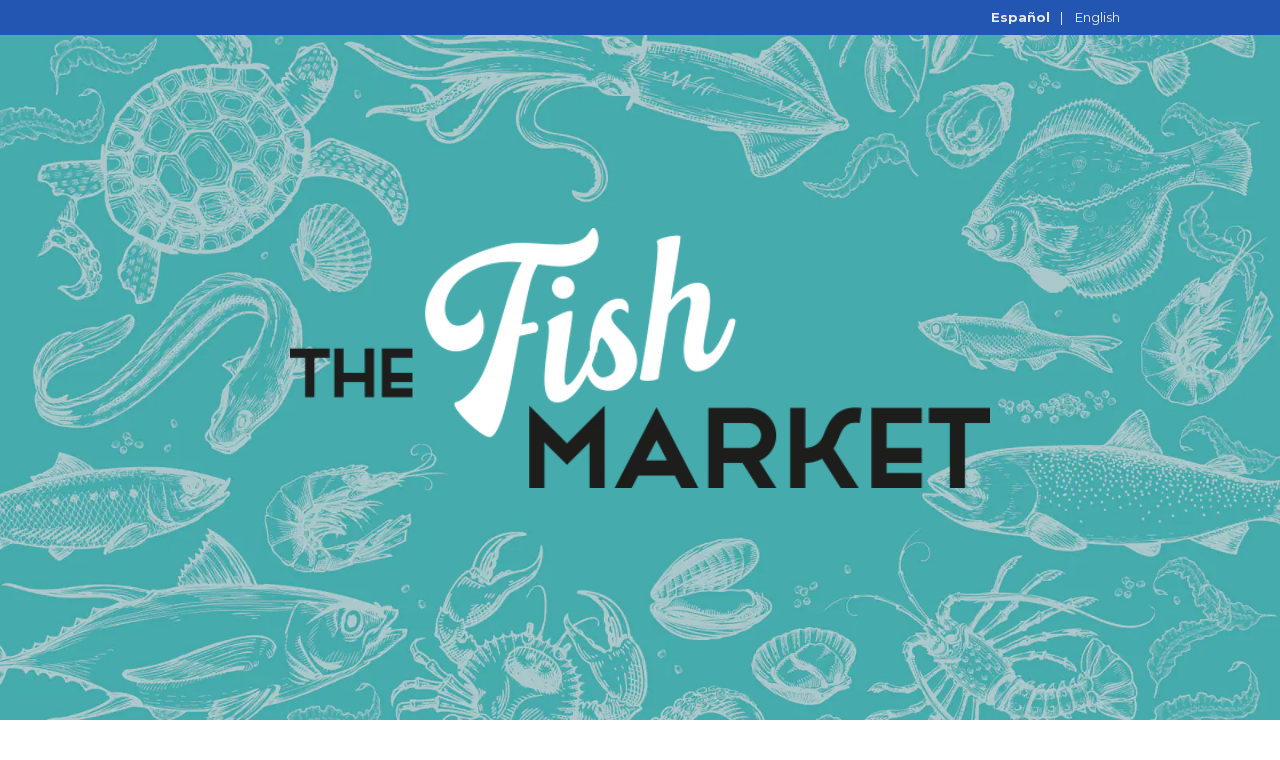

--- FILE ---
content_type: text/html; charset=UTF-8
request_url: https://www.bahia-principe.com/public/menus/cartas/index_frutos_del_mar_bav.html
body_size: 4758
content:
<!DOCTYPE html>
<html lang="en">

<head>
    <meta charset="UTF-8">
    <meta name="viewport" content="width=device-width, initial-scale=1.0">
    <title>Mediterráneo Rest</title>
    <script type="text/javascript" src="/ruxitagentjs_ICA7NVfgqrux_10325251103172537.js" data-dtconfig="rid=RID_-1899393166|rpid=1187208861|domain=bahia-principe.com|reportUrl=https://bf84364xdg.bf.dynatrace.com/bf|app=27ea8b0f0ce4bbef|cuc=e24fji2k|cors=1|owasp=1|mel=100000|featureHash=ICA7NVfgqrux|dpvc=1|lastModification=1767862075626|tp=500,50,0|rdnt=1|uxrgce=1|srbbv=2|agentUri=/ruxitagentjs_ICA7NVfgqrux_10325251103172537.js"></script><link rel="icon" type="image/x-icon" href="./assets/images/bahiaPrincipe.svg">
    <link rel="preconnect" href="https://fonts.googleapis.com">
    <link rel="preconnect" href="https://fonts.gstatic.com" crossorigin>
    <link href="https://fonts.googleapis.com/css2?family=Montserrat:ital,wght@0,100..900;1,100..900&display=swap" rel="stylesheet">
    <link rel="stylesheet" href="./assets/css/normalize.css">
    <link rel="stylesheet" href="./assets/css/modal.css">
   
    <link rel="stylesheet" href="./assets/css/styles_new.css">
    <link rel="stylesheet" href="./assets/css/styles_new_2.css">

    <script src="//cdnjs.cloudflare.com/ajax/libs/jquery/2.1.3/jquery.min.js"></script>
    <script refer src="./assets/js/main.js"></script>

    <style>
        .header .imagen {
            background-color: #47b5ff;
            background-image: url(https://www.bahia-principe.com/public/menus/cartas/img/fishMarket_fondo.jpg);
            -webkit-background-size: cover;
            background-size: cover;
            background-position: center;
        }

        .main h2 {
            border-bottom: 5px solid #c4c4c4;
        }

        .main h3 {
            line-height: 18px;
            padding-bottom: 5px;
        }

        .main__item .privilegeClub {
  border: 1px solid #333333;
  padding: 20px;
  margin-top: 10px; }
  /* line 37, /Volumes/Solaris/BRANDING 2019/DIGITAL BRA/11_IN_HOUSE/2024/001 NUEVAS CARTAS MENU HOTELES/DD-9867 Modificación FRUTOS DEL MAR/assets/css/styles_frutosDelMar.scss */
  .main__item .privilegeClub .precio {
    font-family: 'Montserrat', sans-serif;
    font-size: 2rem;
    line-height: 2rem;
    font-weight: 700;
    padding-top: 10px;
    padding-bottom: 10px; }
    /* line 45, /Volumes/Solaris/BRANDING 2019/DIGITAL BRA/11_IN_HOUSE/2024/001 NUEVAS CARTAS MENU HOTELES/DD-9867 Modificación FRUTOS DEL MAR/assets/css/styles_frutosDelMar.scss */
    .main__item .privilegeClub .precio span {
      font-size: 1rem; }
  /* line 50, /Volumes/Solaris/BRANDING 2019/DIGITAL BRA/11_IN_HOUSE/2024/001 NUEVAS CARTAS MENU HOTELES/DD-9867 Modificación FRUTOS DEL MAR/assets/css/styles_frutosDelMar.scss */
  .main__item .privilegeClub .sinCargo {
    font-family: 'Montserrat', sans-serif;
    font-size: .9rem;
    line-height: 1rem;
    font-weight: 500;
    padding: 10px 20px;
    background-color: #333333;
    color: #FFFFFF; }
  /* line 60, /Volumes/Solaris/BRANDING 2019/DIGITAL BRA/11_IN_HOUSE/2024/001 NUEVAS CARTAS MENU HOTELES/DD-9867 Modificación FRUTOS DEL MAR/assets/css/styles_frutosDelMar.scss */
  .main__item .privilegeClub .container__image {
    width: 100%;
    position: relative; }
    /* line 64, /Volumes/Solaris/BRANDING 2019/DIGITAL BRA/11_IN_HOUSE/2024/001 NUEVAS CARTAS MENU HOTELES/DD-9867 Modificación FRUTOS DEL MAR/assets/css/styles_frutosDelMar.scss */
    .main__item .privilegeClub .container__image img {
      width: 40px;
      position: absolute;
      top: -45px;
      left: 0; }
    </style>


<script>(window.BOOMR_mq=window.BOOMR_mq||[]).push(["addVar",{"rua.upush":"false","rua.cpush":"false","rua.upre":"false","rua.cpre":"false","rua.uprl":"false","rua.cprl":"false","rua.cprf":"false","rua.trans":"","rua.cook":"false","rua.ims":"false","rua.ufprl":"false","rua.cfprl":"false","rua.isuxp":"false","rua.texp":"norulematch","rua.ceh":"false","rua.ueh":"false","rua.ieh.st":"0"}]);</script>
                              <script>!function(a){var e="https://s.go-mpulse.net/boomerang/",t="addEventListener";if(""=="True")a.BOOMR_config=a.BOOMR_config||{},a.BOOMR_config.PageParams=a.BOOMR_config.PageParams||{},a.BOOMR_config.PageParams.pci=!0,e="https://s2.go-mpulse.net/boomerang/";if(window.BOOMR_API_key="6RN3K-2V56N-DNP3X-8UVAG-VXZWE",function(){function n(e){a.BOOMR_onload=e&&e.timeStamp||(new Date).getTime()}if(!a.BOOMR||!a.BOOMR.version&&!a.BOOMR.snippetExecuted){a.BOOMR=a.BOOMR||{},a.BOOMR.snippetExecuted=!0;var i,_,o,r=document.createElement("iframe");if(a[t])a[t]("load",n,!1);else if(a.attachEvent)a.attachEvent("onload",n);r.src="javascript:void(0)",r.title="",r.role="presentation",(r.frameElement||r).style.cssText="width:0;height:0;border:0;display:none;",o=document.getElementsByTagName("script")[0],o.parentNode.insertBefore(r,o);try{_=r.contentWindow.document}catch(O){i=document.domain,r.src="javascript:var d=document.open();d.domain='"+i+"';void(0);",_=r.contentWindow.document}_.open()._l=function(){var a=this.createElement("script");if(i)this.domain=i;a.id="boomr-if-as",a.src=e+"6RN3K-2V56N-DNP3X-8UVAG-VXZWE",BOOMR_lstart=(new Date).getTime(),this.body.appendChild(a)},_.write("<bo"+'dy onload="document._l();">'),_.close()}}(),"".length>0)if(a&&"performance"in a&&a.performance&&"function"==typeof a.performance.setResourceTimingBufferSize)a.performance.setResourceTimingBufferSize();!function(){if(BOOMR=a.BOOMR||{},BOOMR.plugins=BOOMR.plugins||{},!BOOMR.plugins.AK){var e=""=="true"?1:0,t="",n="aoh62bixhzlxe2lhr3za-f-f25180d55-clientnsv4-s.akamaihd.net",i="false"=="true"?2:1,_={"ak.v":"39","ak.cp":"613576","ak.ai":parseInt("372967",10),"ak.ol":"0","ak.cr":9,"ak.ipv":4,"ak.proto":"h2","ak.rid":"19e526ab","ak.r":47358,"ak.a2":e,"ak.m":"dsca","ak.n":"essl","ak.bpcip":"3.143.237.0","ak.cport":45476,"ak.gh":"23.208.24.242","ak.quicv":"","ak.tlsv":"tls1.3","ak.0rtt":"","ak.0rtt.ed":"","ak.csrc":"-","ak.acc":"","ak.t":"1768394482","ak.ak":"hOBiQwZUYzCg5VSAfCLimQ==AETECQGQNk6otyWEiYesXZ+5/5sReg+NsKx27tEfeCyCAERjPPfzJqHmDSk/2UznlcqQq0ReV3myGfz3e64Se1vaXBCDkOQaeBUx5+emwSL6GTk/WQqFhAPqhpxG0LmdLO4eVSYiMyUlvrdR0qlZOG8TrF05KGmfjGf/FANuN1fGRoO4CH6oarbQH9JEiJSqhfNObiAF6zF9F8AvQqXiQQZC6jIoSYldxwaP2kdzYmtykELAIKcbLnJhu9sSjKL+U5Dl0dU3DliJ/EnIiqowUxGxlnWlO1NUwPeGN3gY7HOTnb/dxOw0LlW9t8tpOW5WVZXjPKV40pU/3W+DQ0Hb21bhWkBLDxQyVBLOVGuSZzy2GgPaF/gnrRrvX9QuFN3vbdMBLtcH77EWolCOtNMVlqnkbF7nV88lSt0Imt7jnA8=","ak.pv":"51","ak.dpoabenc":"","ak.tf":i};if(""!==t)_["ak.ruds"]=t;var o={i:!1,av:function(e){var t="http.initiator";if(e&&(!e[t]||"spa_hard"===e[t]))_["ak.feo"]=void 0!==a.aFeoApplied?1:0,BOOMR.addVar(_)},rv:function(){var a=["ak.bpcip","ak.cport","ak.cr","ak.csrc","ak.gh","ak.ipv","ak.m","ak.n","ak.ol","ak.proto","ak.quicv","ak.tlsv","ak.0rtt","ak.0rtt.ed","ak.r","ak.acc","ak.t","ak.tf"];BOOMR.removeVar(a)}};BOOMR.plugins.AK={akVars:_,akDNSPreFetchDomain:n,init:function(){if(!o.i){var a=BOOMR.subscribe;a("before_beacon",o.av,null,null),a("onbeacon",o.rv,null,null),o.i=!0}return this},is_complete:function(){return!0}}}}()}(window);</script></head>

<body>



    <header class="header">
        <section class="header__menu--container">
            <article class="menu__item">
                <div class="menu__item--txt">
                    <div class="txt">
                        <!-- <a href="" target="_self">Home</a>-->
                    </div>
                </div>
                <div class="menu__item--txt">
                    <div class="txt">
                        <a href="" target="_self" class="selected">Español</a>
                        <p class="espacio__izq">|</p>
                        <a href="./index_frutos_del_mar_bav_en.html" target="_self" class="espacio__izq">English</a>
                    </div>
                </div>
            </article>
        </section>


        <section class="imagen">
            <section class="header__menu--logo">
                <article class="menu__item--logo">
                    <img src="https://www.bahia-principe.com/public/menus/cartas/img/fish_market_logo_mobile_ok.png" alt="">
                </article>
            </section>
        </section>

        <div id="uno" class="button">
            <p class="underline">Ver alérgenos ></p>
        </div>

    </header>



    <div id="modal-container">
        <div class="modal-background">
            <div class="modal">
                <p class="alergenos__titular">Alérgenos</p>
                <div class="alergenos__container">
                    <div class="alergenos__container--item">
                        <img src="https://www.bahia-principe.com/public/2024/alergenos/gluten.png" alt="">
                        <p class="icon__txt">Gluten</p>
                    </div>
                    <div class="alergenos__container--item">
                        <img src="https://www.bahia-principe.com/public/2024/alergenos/marisco.png" alt="">
                        <p class="icon__txt">Marisco</p>
                    </div>
                    <div class="alergenos__container--item">
                        <img src="https://www.bahia-principe.com/public/2024/alergenos/huevo.png" alt="">
                        <p class="icon__txt">Egg</p>
                    </div>
                    <div class="alergenos__container--item">
                        <img src="https://www.bahia-principe.com/public/2024/alergenos/pescado.png" alt="">
                        <p class="icon__txt">Pescado</p>
                    </div>
                    <div class="alergenos__container--item">
                        <img src="https://www.bahia-principe.com/public/2024/alergenos/cacahuetes.png" alt="">
                        <p class="icon__txt">Cacahuetes</p>
                    </div>
                    <div class="alergenos__container--item">
                        <img src="https://www.bahia-principe.com/public/2024/alergenos/soja.png" alt="">
                        <p class="icon__txt">Soja</p>
                    </div>
                    <div class="alergenos__container--item">
                        <img src="https://www.bahia-principe.com/public/2024/alergenos/lacteo.png" alt="">
                        <p class="icon__txt">Lacteo</p>
                    </div>
                    <div class="alergenos__container--item">
                        <img src="https://www.bahia-principe.com/public/2024/alergenos/fruto_secos.png" alt="">
                        <p class="icon__txt">Frutos secos</p>
                    </div>
                    <div class="alergenos__container--item">
                        <img src="https://www.bahia-principe.com/public/2024/alergenos/apio.png" alt="">
                        <p class="icon__txt">Apio</p>
                    </div>
                    <div class="alergenos__container--item">
                        <img src="https://www.bahia-principe.com/public/2024/alergenos/mostaza.png" alt="">
                        <p class="icon__txt">Mostaza</p>
                    </div>
                    <div class="alergenos__container--item">
                        <img src="https://www.bahia-principe.com/public/2024/alergenos/altramuces.png" alt="">
                        <p class="icon__txt">Altramuces</p>
                    </div>
                    <div class="alergenos__container--item">
                        <img src="https://www.bahia-principe.com/public/2024/alergenos/sulfatos.png" alt="">
                        <p class="icon__txt">Sulfato</p>
                    </div>
                    <div class="alergenos__container--item">
                        <img src="https://www.bahia-principe.com/public/2024/alergenos/sesamo.png" alt="">
                        <p class="icon__txt">Sésamo</p>
                    </div>
                    <div class="alergenos__container--item">
                        <img src="https://www.bahia-principe.com/public/2024/alergenos/moluscos.png" alt="">
                        <p class="icon__txt">Moluscos</p>
                    </div>
                </div>
                <p class="btn__cerrar">Cerrar</p>
            </div>
        </div>
    </div>



    <main class="main">

        <p class="consentimiento__alergenos">Soy consciente de la disposición de servicio y entiendo que Bahia Principe Hotels &amp; Resorts no puede garantizar la no contaminación cruzada y por ello deslindo de cualquier responsabilidad al hotel y a sus colaboradores.</p>

        <h2>APERITIVO</h2>
        <div class="main__item | content">
            <div class="main__item--plato | buttons">
                <h3>Crujiente de papel de arroz tres sabores</h3>
                <h4>(alga nori, pimentón y curry acompañado de leche de tigre rocoto)</h4>
                <div class="button">
                   
                    <div class="container__img">
                        <img src="https://www.bahia-principe.com/public/2024/alergenos/apio.png" alt="">
                    </div>
                    <div class="container__img">
                        <img src="https://www.bahia-principe.com/public/2024/alergenos/pescado.png" alt="">
                    </div>
                </div>
            </div>
        </div>

        <h2>SOPAS Y CREMAS</h2>
        <div class="main__item | content">
            <div class="main__item--plato | buttons">
                <h3>Sopa de pescado</h3>
                <h4></h4>
                <div class="button">
                    <div class="container__img">
                        <img src="https://www.bahia-principe.com/public/2024/alergenos/lacteo.png" alt="">
                    </div>
                    <div class="container__img">
                        <img src="https://www.bahia-principe.com/public/2024/alergenos/pescado.png" alt="">
                    </div>
                </div>
            </div>
            <div class="main__item--plato | buttons">
                <h3>Bisque de mariscos</h3>
                <h4></h4>
                <div class="button">
                    <div class="container__img">
                        <img src="https://www.bahia-principe.com/public/2024/alergenos/lacteo.png" alt="">
                    </div>
                    <div class="container__img">
                        <img src="https://www.bahia-principe.com/public/2024/alergenos/pescado.png" alt="">
                    </div>
                    <div class="container__img">
                        <img src="https://www.bahia-principe.com/public/2024/alergenos/marisco.png" alt="">
                    </div>
                </div>
            </div>
        </div>

        <h2>ENTRADAS FRIAS Y CALIENTES</h2>
        <div class="main__item | content">
            <div class="main__item--plato | buttons">
                <h3>Ceviche</h3>
                <h4>mixto peruano</h4>
                <div class="button">
                    <div class="container__img">
                        <img src="https://www.bahia-principe.com/public/2024/alergenos/pescado.png" alt="">
                    </div>
                    <div class="container__img">
                        <img src="https://www.bahia-principe.com/public/2024/alergenos/marisco.png" alt="">
                    </div>
                    <div class="container__img">
                        <img src="https://www.bahia-principe.com/public/2024/alergenos/apio.png" alt="">
                    </div>
                </div>
            </div>
            <div class="main__item--plato | buttons">
                <h3>Pulpo templado</h3>
                <h4>con mouselina papa y ajo</h4>
                <div class="button">
                    <div class="container__img">
                        <img src="https://www.bahia-principe.com/public/2024/alergenos/pescado.png" alt="">
                    </div>
                    <div class="container__img">
                        <img src="https://www.bahia-principe.com/public/2024/alergenos/lacteo.png" alt="">
                    </div>
                </div>
            </div>
            <div class="main__item--plato | buttons">
                <h3>Ensalada</h3>
                <h4>frutos del mar</h4>
                <div class="button">
                    <div class="container__img">
                        <img src="https://www.bahia-principe.com/public/2024/alergenos/pescado.png" alt="">
                    </div>
                    <div class="container__img">
                        <img src="https://www.bahia-principe.com/public/2024/alergenos/marisco.png" alt="">
                    </div>
                </div>
            </div>
            <div class="main__item--plato | buttons">
                <h3>Vieiras</h3>
                <h4>gratinadas con jamón serrano</h4>
                <div class="button">
                    <div class="container__img">
                        <img src="https://www.bahia-principe.com/public/2024/alergenos/lacteo.png" alt="">
                    </div>
                    <div class="container__img">
                        <img src="https://www.bahia-principe.com/public/2024/alergenos/huevo.png" alt="">
                    </div>
                    <div class="container__img">
                        <img src="https://www.bahia-principe.com/public/2024/alergenos/gluten.png" alt="">
                    </div>
                    <div class="container__img">
                        <img src="https://www.bahia-principe.com/public/2024/alergenos/marisco.png" alt="">
                    </div>
                    <div class="container__img">
                        <img src="https://www.bahia-principe.com/public/2024/alergenos/apio.png" alt="">
                    </div>
                </div>
            </div>
        </div>

        <h2>PLATOS FUERTES</h2>
        <div class="main__item | content">
            <div class="main__item--plato | buttons">
                <h3>Cocción a elección: vapor, frito, parrilla o riojana</h3>
                <h4>(Pargo capitán, * Dorada, * Chillo, * Calamares, * Pulpo, *Camarones, *Mejillones) <br>
                    *Elección mixta al gusto de los pescados y mariscos de nuestra oferta.</h4>
                <div class="button">
                    <div class="container__img">
                        <img src="https://www.bahia-principe.com/public/2024/alergenos/pescado.png" alt="">
                    </div>
                    <div class="container__img">
                        <img src="https://www.bahia-principe.com/public/2024/alergenos/marisco.png" alt="">
                    </div>
                </div>
            </div>
        </div>

        <h2>CARNES</h2>
        <div class="main__item | content">
            <div class="main__item--plato | buttons">
                <h3>Pechuga de pollo</h3>
                <h4>a la plancha con vegetales y papa</h4>
                <!--<div class="button">
                    <div class="container__img">
                        <img src="https://www.bahia-principe.com/public/2024/alergenos/gluten.png" alt="">
                    </div>
                    <div class="container__img">
                        <img src="https://www.bahia-principe.com/public/2024/alergenos/lacteo.png" alt="">
                    </div>
                </div>-->
            </div>
        </div>

        <h2>VEGETARIANO</h2>
        <div class="main__item | content">
            <div class="main__item--plato | buttons">
                <h3>Milhojas de berenjenas ahumadas</h3>
                <h4>(sobre vegetales al grill)</h4>
                <div class="button">
                    <div class="container__img">
                        <img src="https://www.bahia-principe.com/public/2024/alergenos/lacteo.png" alt="">
                    </div>
                    <div class="container__img">
                        <img src="https://www.bahia-principe.com/public/2024/alergenos/gluten.png" alt="">
                    </div>
                </div>
            </div>
        </div>

        <h2>VENTA DE PESCADO Y MARISCOS PREMIUM</h2>
        <div class="main__item | content">
            <div class="main__item--plato | buttons">
                <h3>(Cocción a elección, vapor, frito, parrilla o riojana)</h3>
            </div>
            <div class="main__item--plato | buttons">
                <h3>Camarones, Langostino Tigre y Almeja</h3>
                <h4></h4>
                <div class="button">
                    <div class="container__img">
                        <img src="https://www.bahia-principe.com/public/2024/alergenos/marisco.png" alt="">
                    </div>
                </div>
            </div>
            <div class="main__item--plato | buttons">
                <h3>PARA MÁS INFORMACIÓN SOBRE VARIEDAD Y PRECIOS, CONSULTE A SU CAMARERO</h3>
                <!--<h4>XXXX</h4>
                <div class="button">
                    <div class="container__img">
                        <img src="https://www.bahia-principe.com/public/2024/alergenos/gluten.png" alt="">
                    </div>
                    <div class="container__img">
                        <img src="https://www.bahia-principe.com/public/2024/alergenos/lacteo.png" alt="">
                    </div>
                </div>-->
            </div>
        </div>

        <div class="main__item | content">
            <div class="main__item--plato | buttons | privilegeClub">
                <div class="container__image">
                   <img src="https://www.bahia-principe.com/public/menus/cartas/carta_bar/assets/images/privilegeClub.svg" alt="Club_Privilege">
                </div>
                <h3>Fish and Chips</h3>
    
           
                <p class="precio">$15.00<span>USD*</span></p>
                <p class="sinCargo">*Sin cargo adicional para miembros de Privilege Club</p>
            </div> 
        </div>
        

        <h2>GUARNICIONES</h2>
        <div class="main__item | content">
            <div class="main__item--plato | buttons">
                <h3>Papas fritas</h3>
                <h4></h4>
                <div class="button">
                    <div class="container__img">
                        <img src="https://www.bahia-principe.com/public/2024/alergenos/gluten.png" alt="">
                    </div>
                </div>
            </div>

            <div class="main__item--plato | buttons">
                <h3>Papas panaderas</h3>
                <h4></h4>
                <div class="button">
                    <div class="container__img">
                        <img src="https://www.bahia-principe.com/public/2024/alergenos/gluten.png" alt="">
                    </div>
                </div>
            </div>
            <div class="main__item--plato | buttons">
                <h3>Tostones de plátano</h3>
                <!--<h4></h4>
                <div class="button">
                    <div class="container__img">
                        <img src="https://www.bahia-principe.com/public/2024/alergenos/gluten.png" alt="">
                    </div>
                </div>-->
            </div>
            <div class="main__item--plato | buttons">
                <h3>Arroz blanco</h3>
                <h4></h4>
                <div class="button">
                    <div class="container__img">
                        <img src="https://www.bahia-principe.com/public/2024/alergenos/gluten.png" alt="">
                    </div>
                </div>
            </div>
            <div class="main__item--plato | buttons">
                <h3>Ensalada verde</h3>
                <!--<h4>XXXX</h4>
                <div class="button">
                    <div class="container__img">
                        <img src="https://www.bahia-principe.com/public/2024/alergenos/gluten.png" alt="">
                    </div>
                </div>-->
            </div>
            <div class="main__item--plato | buttons">
                <h3>Mojo y all-i-oli</h3>
                <h4></h4>
                <div class="button">
                    <div class="container__img">
                        <img src="https://www.bahia-principe.com/public/2024/alergenos/lacteo.png" alt="">
                    </div>
                    <div class="container__img">
                        <img src="https://www.bahia-principe.com/public/2024/alergenos/huevo.png" alt="">
                    </div>
                </div>
            </div>
        </div>

        <h2>POSTRES</h2>
        <div class="main__item | content">
            <div class="main__item--plato | buttons">
                <h3>Helados variados</h3>
                <h4></h4>
                <div class="button">
                    <div class="container__img">
                        <img src="https://www.bahia-principe.com/public/2024/alergenos/gluten.png" alt="">
                    </div>
                    <div class="container__img">
                        <img src="https://www.bahia-principe.com/public/2024/alergenos/lacteo.png" alt="">
                    </div>
                </div>
            </div>
            <div class="main__item--plato | buttons">
                <h3>Frutas de temporada</h3>
                <!--<h4></h4>
                <div class="button">
                    <div class="container__img">
                        <img src="https://www.bahia-principe.com/public/2024/alergenos/gluten.png" alt="">
                    </div>
                    <div class="container__img">
                        <img src="https://www.bahia-principe.com/public/2024/alergenos/lacteo.png" alt="">
                    </div>
                </div>-->
            </div>
            <div class="main__item--plato | buttons">
                <h3>Pie frío de chinola ameado</h3>
                <h4></h4>
                <div class="button">
                    <div class="container__img">
                        <img src="https://www.bahia-principe.com/public/2024/alergenos/gluten.png" alt="">
                    </div>
                    <div class="container__img">
                        <img src="https://www.bahia-principe.com/public/2024/alergenos/lacteo.png" alt="">
                    </div>
                    <div class="container__img">
                        <img src="https://www.bahia-principe.com/public/2024/alergenos/huevo.png" alt="">
                    </div>
                </div>
            </div>
            <div class="main__item--plato | buttons">
                <h3>Mouse al champagne y limón</h3>
                <h4></h4>
                <div class="button">
                    <div class="container__img">
                        <img src="https://www.bahia-principe.com/public/2024/alergenos/gluten.png" alt="">
                    </div>
                    <div class="container__img">
                        <img src="https://www.bahia-principe.com/public/2024/alergenos/lacteo.png" alt="">
                    </div>
                    <div class="container__img">
                        <img src="https://www.bahia-principe.com/public/2024/alergenos/huevo.png" alt="">
                    </div>
                </div>
            </div>
            <div class="main__item--plato | buttons">
                <h3>Sangría mar y sol</h3>
                <!--<h4>XXXX</h4>
                <div class="button">
                    <div class="container__img">
                        <img src="https://www.bahia-principe.com/public/2024/alergenos/gluten.png" alt="">
                    </div>
                    <div class="container__img">
                        <img src="https://www.bahia-principe.com/public/2024/alergenos/lacteo.png" alt="">
                    </div>
                </div>-->
            </div>
        </div>


    </main>


    <footer class="footer"></footer>


    <script src="./assets/js/main.js"></script>
</body>

</html>

--- FILE ---
content_type: text/css
request_url: https://www.bahia-principe.com/public/menus/cartas/assets/css/modal.css
body_size: 2134
content:
a, p, h1, h2, h3, h4, h5, h6 {
  padding: 0;
  margin: 0;
  -webkit-font-smoothing: antialiased;
  -moz-osx-font-smoothing: grayscale;
}

#modal-container {
  position: fixed;
  display: table;
  height: 100%;
  width: 100%;
  top: 0;
  left: 0;
  transform: scale(0);
  z-index: 3;
}
#modal-container.uno, #modal-container.dos, #modal-container.tres, #modal-container.cuatro, #modal-container.cinco, #modal-container.seis, #modal-container.siete, #modal-container.ocho, #modal-container.nueve, #modal-container.diez, #modal-container.once, #modal-container.doce, #modal-container.trece, #modal-container.catorce, #modal-container.quince, #modal-container.dieciseis, #modal-container.diecisiete, #modal-container.dieciocho, #modal-container.diecinueve, #modal-container.veinte, #modal-container.ventiuno, #modal-container.ventidos, #modal-container.ventitres, #modal-container.venticuatro, #modal-container.venticinco, #modal-container.ventiseis, #modal-container.ventisiete, #modal-container.ventiocho, #modal-container.ventinueve, #modal-container.treinta, #modal-container.trentaiuno, #modal-container.trentaidos, #modal-container.trentaitres, #modal-container.trentaicuatro, #modal-container.trentaicinco, #modal-container.trentaiseis, #modal-container.trentaisiete, #modal-container.trentaiocho, #modal-container.trentainueve, #modal-container.cuanrenta, #modal-container.cuarentaiuno, #modal-container.cuarentaidos, #modal-container.cuarentaitres, #modal-container.cuarentaicuatro, #modal-container.cuarentaicinco, #modal-container.cuarentaiseis, #modal-container.cuarentaisiete, #modal-container.cuarentaiocho, #modal-container.cuarentainueve, #modal-container.cincuenta {
  transform: scaleY(0.01) scaleX(0);
  animation: unfoldIn 1s cubic-bezier(0.165, 0.84, 0.44, 1) forwards;
}
#modal-container.uno .modal-background .modal, #modal-container.dos .modal-background .modal, #modal-container.tres .modal-background .modal, #modal-container.cuatro .modal-background .modal, #modal-container.cinco .modal-background .modal, #modal-container.seis .modal-background .modal, #modal-container.siete .modal-background .modal, #modal-container.ocho .modal-background .modal, #modal-container.nueve .modal-background .modal, #modal-container.diez .modal-background .modal, #modal-container.once .modal-background .modal, #modal-container.doce .modal-background .modal, #modal-container.trece .modal-background .modal, #modal-container.catorce .modal-background .modal, #modal-container.quince .modal-background .modal, #modal-container.dieciseis .modal-background .modal, #modal-container.diecisiete .modal-background .modal, #modal-container.dieciocho .modal-background .modal, #modal-container.diecinueve .modal-background .modal, #modal-container.veinte .modal-background .modal, #modal-container.ventiuno .modal-background .modal, #modal-container.ventidos .modal-background .modal, #modal-container.ventitres .modal-background .modal, #modal-container.venticuatro .modal-background .modal, #modal-container.venticinco .modal-background .modal, #modal-container.ventiseis .modal-background .modal, #modal-container.ventisiete .modal-background .modal, #modal-container.ventiocho .modal-background .modal, #modal-container.ventinueve .modal-background .modal, #modal-container.treinta .modal-background .modal, #modal-container.trentaiuno .modal-background .modal, #modal-container.trentaidos .modal-background .modal, #modal-container.trentaitres .modal-background .modal, #modal-container.trentaicuatro .modal-background .modal, #modal-container.trentaicinco .modal-background .modal, #modal-container.trentaiseis .modal-background .modal, #modal-container.trentaisiete .modal-background .modal, #modal-container.trentaiocho .modal-background .modal, #modal-container.trentainueve .modal-background .modal, #modal-container.cuanrenta .modal-background .modal, #modal-container.cuarentaiuno .modal-background .modal, #modal-container.cuarentaidos .modal-background .modal, #modal-container.cuarentaitres .modal-background .modal, #modal-container.cuarentaicuatro .modal-background .modal, #modal-container.cuarentaicinco .modal-background .modal, #modal-container.cuarentaiseis .modal-background .modal, #modal-container.cuarentaisiete .modal-background .modal, #modal-container.cuarentaiocho .modal-background .modal, #modal-container.cuarentainueve .modal-background .modal, #modal-container.cincuenta .modal-background .modal {
  transform: scale(0);
  animation: zoomIn 0.5s 0.8s cubic-bezier(0.165, 0.84, 0.44, 1) forwards;
}
#modal-container.uno.out, #modal-container.dos.out, #modal-container.tres.out, #modal-container.cuatro.out, #modal-container.cinco.out, #modal-container.seis.out, #modal-container.siete.out, #modal-container.ocho.out, #modal-container.nueve.out, #modal-container.diez.out, #modal-container.once.out, #modal-container.doce.out, #modal-container.trece.out, #modal-container.catorce.out, #modal-container.quince.out, #modal-container.dieciseis.out, #modal-container.diecisiete.out, #modal-container.dieciocho.out, #modal-container.diecinueve.out, #modal-container.veinte.out, #modal-container.ventiuno.out, #modal-container.ventidos.out, #modal-container.ventitres.out, #modal-container.venticuatro.out, #modal-container.venticinco.out, #modal-container.ventiseis.out, #modal-container.ventisiete.out, #modal-container.ventiocho.out, #modal-container.ventinueve.out, #modal-container.treinta.out, #modal-container.trentaiuno.out, #modal-container.trentaidos.out, #modal-container.trentaitres.out, #modal-container.trentaicuatro.out, #modal-container.trentaicinco.out, #modal-container.trentaiseis.out, #modal-container.trentaisiete.out, #modal-container.trentaiocho.out, #modal-container.trentainueve.out, #modal-container.cuanrenta.out, #modal-container.cuarentaiuno.out, #modal-container.cuarentaidos.out, #modal-container.cuarentaitres.out, #modal-container.cuarentaicuatro.out, #modal-container.cuarentaicinco.out, #modal-container.cuarentaiseis.out, #modal-container.cuarentaisiete.out, #modal-container.cuarentaiocho.out, #modal-container.cuarentainueve.out, #modal-container.cincuenta.out {
  transform: scale(1);
  animation: unfoldOut 1s 0.3s cubic-bezier(0.165, 0.84, 0.44, 1) forwards;
}
#modal-container.uno.out .modal-background .modal, #modal-container.dos.out .modal-background .modal, #modal-container.tres.out .modal-background .modal, #modal-container.cuatro.out .modal-background .modal, #modal-container.cinco.out .modal-background .modal, #modal-container.seis.out .modal-background .modal, #modal-container.siete.out .modal-background .modal, #modal-container.ocho.out .modal-background .modal, #modal-container.nueve.out .modal-background .modal, #modal-container.diez.out .modal-background .modal, #modal-container.once.out .modal-background .modal, #modal-container.doce.out .modal-background .modal, #modal-container.trece.out .modal-background .modal, #modal-container.catorce.out .modal-background .modal, #modal-container.quince.out .modal-background .modal, #modal-container.dieciseis.out .modal-background .modal, #modal-container.diecisiete.out .modal-background .modal, #modal-container.dieciocho.out .modal-background .modal, #modal-container.diecinueve.out .modal-background .modal, #modal-container.veinte.out .modal-background .modal, #modal-container.ventiuno.out .modal-background .modal, #modal-container.ventidos.out .modal-background .modal, #modal-container.ventitres.out .modal-background .modal, #modal-container.venticuatro.out .modal-background .modal, #modal-container.venticinco.out .modal-background .modal, #modal-container.ventiseis.out .modal-background .modal, #modal-container.ventisiete.out .modal-background .modal, #modal-container.ventiocho.out .modal-background .modal, #modal-container.ventinueve.out .modal-background .modal, #modal-container.treinta.out .modal-background .modal, #modal-container.trentaiuno.out .modal-background .modal, #modal-container.trentaidos.out .modal-background .modal, #modal-container.trentaitres.out .modal-background .modal, #modal-container.trentaicuatro.out .modal-background .modal, #modal-container.trentaicinco.out .modal-background .modal, #modal-container.trentaiseis.out .modal-background .modal, #modal-container.trentaisiete.out .modal-background .modal, #modal-container.trentaiocho.out .modal-background .modal, #modal-container.trentainueve.out .modal-background .modal, #modal-container.cuanrenta.out .modal-background .modal, #modal-container.cuarentaiuno.out .modal-background .modal, #modal-container.cuarentaidos.out .modal-background .modal, #modal-container.cuarentaitres.out .modal-background .modal, #modal-container.cuarentaicuatro.out .modal-background .modal, #modal-container.cuarentaicinco.out .modal-background .modal, #modal-container.cuarentaiseis.out .modal-background .modal, #modal-container.cuarentaisiete.out .modal-background .modal, #modal-container.cuarentaiocho.out .modal-background .modal, #modal-container.cuarentainueve.out .modal-background .modal, #modal-container.cincuenta.out .modal-background .modal {
  animation: zoomOut 0.5s cubic-bezier(0.165, 0.84, 0.44, 1) forwards;
}
#modal-container .modal-background {
  display: table-cell;
  background: rgba(0, 0, 0, 0.8);
  text-align: center;
  vertical-align: middle;
}
#modal-container .modal-background .modal {
  margin: 0 auto;
  width: 90%;
  max-width: 600px;
  background: #eaeaea;
  padding: 15px 15px 30px 15px;
  border-radius: 3px;
  font-weight: 300;
  position: relative;
}
#modal-container .modal-background .modal h2 {
  font-size: 25px;
  line-height: 25px;
  margin-bottom: 15px;
}
#modal-container .modal-background .modal p {
  font-size: 18px;
  line-height: 22px;
}
#modal-container .modal-background .modal .alergenos__titular {
  width: 100%;
  background-color: #444444;
  font-family: "Montserrat", sans-serif;
  font-size: 1.5rem;
  line-height: 2rem;
  font-weight: 700;
  padding: 10px 0;
  color: #eaeaea;
  border-top-left-radius: 5px;
  border-top-right-radius: 5px;
}
#modal-container .modal-background .modal .alergenos__container {
  width: 100%;
  padding: 10px;
  margin-top: 20px;
  display: grid;
  grid-template-columns: repeat(3, 1fr);
  gap: 10px;
}
#modal-container .modal-background .modal .alergenos__container--item img {
  display: block;
  border: none;
  width: 40px;
  margin: 0 auto;
}
#modal-container .modal-background .modal .alergenos__container--item .icon__txt {
  font-family: "Montserrat", sans-serif;
  font-size: 13px;
  line-height: 13px;
  color: #444444;
  font-weight: 600;
  padding-top: 5px;
}
#modal-container .modal-background .modal .btn__cerrar {
  display: inline-block;
  font-family: "Montserrat", sans-serif;
  font-size: 0.8rem;
  color: #444444;
  text-transform: uppercase;
  font-weight: 700;
  padding: 10px 60px;
  margin-top: 20px;
  border: 1px solid #444444;
  border-radius: 20px;
  transition: all 0.5s ease;
}
#modal-container .modal-background .modal .btn__cerrar:hover {
  cursor: pointer;
  color: #eaeaea;
  background-color: #444444;
}

.main .content {
  min-height: 100%;
  height: 100%;
  background: white;
  position: relative;
  z-index: 0;
}
.main .content h1 {
  padding: 75px 0 30px 0;
  text-align: center;
  font-size: 30px;
  line-height: 30px;
}
.main .content .buttons {
  display: inline-block;
}
.main .content .buttons .button {
  cursor: pointer;
  display: flex;
  align-items: center;
  gap: 5px;
  padding-top: 5px;
}
.main .content .buttons .button p {
  text-decoration: underline;
  display: inline-block;
  font-family: "Montserrat", sans-serif;
  font-size: 0.8rem;
  font-weight: 800;
  color: #444444;
  margin-right: 5px;
}
.main .content .buttons .button .container__img {
  width: 30px;
  height: 30px;
}
.main .content .buttons .button .container__img img {
  width: 100%;
}

@media screen and (min-width: 768px) {
  #modal-container .modal-background .modal .alergenos__container {
    grid-template-columns: repeat(5, 1fr);
  }
}
@keyframes unfoldIn {
  0% {
    transform: scaleY(0.005) scaleX(0);
  }
  50% {
    transform: scaleY(0.005) scaleX(1);
  }
  100% {
    transform: scaleY(1) scaleX(1);
  }
}
@keyframes unfoldOut {
  0% {
    transform: scaleY(1) scaleX(1);
  }
  50% {
    transform: scaleY(0.005) scaleX(1);
  }
  100% {
    transform: scaleY(0.005) scaleX(0);
  }
}
@keyframes zoomIn {
  0% {
    transform: scale(0);
  }
  100% {
    transform: scale(1);
  }
}
@keyframes zoomOut {
  0% {
    transform: scale(1);
  }
  100% {
    transform: scale(0);
  }
}
@keyframes fadeIn {
  0% {
    background: rgba(0, 0, 0, 0);
  }
  100% {
    background: rgba(0, 0, 0, 0.7);
  }
}
@keyframes fadeOut {
  0% {
    background: rgba(0, 0, 0, 0.7);
  }
  100% {
    background: rgba(0, 0, 0, 0);
  }
}
@keyframes scaleUp {
  0% {
    transform: scale(0.8) translateY(1000px);
    opacity: 0;
  }
  100% {
    transform: scale(1) translateY(0px);
    opacity: 1;
  }
}
@keyframes scaleDown {
  0% {
    transform: scale(1) translateY(0px);
    opacity: 1;
  }
  100% {
    transform: scale(0.8) translateY(1000px);
    opacity: 0;
  }
}
@keyframes scaleBack {
  0% {
    transform: scale(1);
  }
  100% {
    transform: scale(0.85);
  }
}
@keyframes scaleForward {
  0% {
    transform: scale(0.85);
  }
  100% {
    transform: scale(1);
  }
}
@keyframes quickScaleDown {
  0% {
    transform: scale(1);
  }
  99.9% {
    transform: scale(1);
  }
  100% {
    transform: scale(0);
  }
}
@keyframes slideUpLarge {
  0% {
    transform: translateY(0%);
  }
  100% {
    transform: translateY(-100%);
  }
}
@keyframes slideDownLarge {
  0% {
    transform: translateY(-100%);
  }
  100% {
    transform: translateY(0%);
  }
}
@keyframes moveUp {
  0% {
    transform: translateY(150px);
  }
  100% {
    transform: translateY(0);
  }
}
@keyframes moveDown {
  0% {
    transform: translateY(0px);
  }
  100% {
    transform: translateY(150px);
  }
}
@keyframes blowUpContent {
  0% {
    transform: scale(1);
    opacity: 1;
  }
  99.9% {
    transform: scale(2);
    opacity: 0;
  }
  100% {
    transform: scale(0);
  }
}
@keyframes blowUpContentTwo {
  0% {
    transform: scale(2);
    opacity: 0;
  }
  100% {
    transform: scale(1);
    opacity: 1;
  }
}
@keyframes blowUpModal {
  0% {
    transform: scale(0);
  }
  100% {
    transform: scale(1);
  }
}
@keyframes blowUpModalTwo {
  0% {
    transform: scale(1);
    opacity: 1;
  }
  100% {
    transform: scale(0);
    opacity: 0;
  }
}
@keyframes roadRunnerIn {
  0% {
    transform: translateX(-1500px) skewX(30deg) scaleX(1.3);
  }
  70% {
    transform: translateX(30px) skewX(0deg) scaleX(0.9);
  }
  100% {
    transform: translateX(0px) skewX(0deg) scaleX(1);
  }
}
@keyframes roadRunnerOut {
  0% {
    transform: translateX(0px) skewX(0deg) scaleX(1);
  }
  30% {
    transform: translateX(-30px) skewX(-5deg) scaleX(0.9);
  }
  100% {
    transform: translateX(1500px) skewX(30deg) scaleX(1.3);
  }
}
@keyframes sketchIn {
  0% {
    stroke-dashoffset: 778;
  }
  100% {
    stroke-dashoffset: 0;
  }
}
@keyframes sketchOut {
  0% {
    stroke-dashoffset: 0;
  }
  100% {
    stroke-dashoffset: 778;
  }
}
@keyframes modalFadeIn {
  0% {
    background-color: transparent;
  }
  100% {
    background-color: white;
  }
}
@keyframes modalFadeOut {
  0% {
    background-color: white;
  }
  100% {
    background-color: transparent;
  }
}
@keyframes modalContentFadeIn {
  0% {
    opacity: 0;
    top: -20px;
  }
  100% {
    opacity: 1;
    top: 0;
  }
}
@keyframes modalContentFadeOut {
  0% {
    opacity: 1;
    top: 0px;
  }
  100% {
    opacity: 0;
    top: -20px;
  }
}
@keyframes bondJamesBond {
  0% {
    transform: translateX(1000px);
  }
  80% {
    transform: translateX(0px);
    border-radius: 75px;
    height: 75px;
    width: 75px;
  }
  90% {
    border-radius: 3px;
    height: 182px;
    width: 247px;
  }
  100% {
    border-radius: 3px;
    height: 162px;
    width: 227px;
  }
}
@keyframes killShot {
  0% {
    transform: translateY(0) rotate(0deg);
    opacity: 1;
  }
  100% {
    transform: translateY(300px) rotate(45deg);
    opacity: 0;
  }
}
@keyframes fadeToRed {
  0% {
    background-color: rgba(0, 0, 0, 0.6);
  }
  100% {
    background-color: rgba(255, 0, 0, 0.8);
  }
}
@keyframes slowFade {
  0% {
    opacity: 1;
  }
  99.9% {
    opacity: 0;
    transform: scale(1);
  }
  100% {
    transform: scale(0);
  }
}/*# sourceMappingURL=modal.css.map */

--- FILE ---
content_type: text/css
request_url: https://www.bahia-principe.com/public/menus/cartas/assets/css/styles_new.css
body_size: 1227
content:
/* line 33, /Users/miguelangelcamps/Desktop/DD-10879 HTML - INCLUIR ALERGENOS RD - RODIZIO/assets/css/styles_new.scss */
*, :after, :before {
  -webkit-box-sizing: border-box;
  box-sizing: border-box; }

/* line 33, /Users/miguelangelcamps/Desktop/DD-10879 HTML - INCLUIR ALERGENOS RD - RODIZIO/assets/css/styles_new.scss */
.clearfix:after, .clearfix:before {
  content: " ";
  display: table; }

/* line 33, /Users/miguelangelcamps/Desktop/DD-10879 HTML - INCLUIR ALERGENOS RD - RODIZIO/assets/css/styles_new.scss */
.clearfix:after {
  clear: both; }

/* line 33, /Users/miguelangelcamps/Desktop/DD-10879 HTML - INCLUIR ALERGENOS RD - RODIZIO/assets/css/styles_new.scss */
body {
  margin: 0;
  padding: 0; }

/* line 35, /Users/miguelangelcamps/Desktop/DD-10879 HTML - INCLUIR ALERGENOS RD - RODIZIO/assets/css/styles_new.scss */
a, p, h1, h2, h3, h4, h5, h6 {
  padding: 0;
  margin: 0;
  -webkit-font-smoothing: antialiased;
  -moz-osx-font-smoothing: grayscale; }

/* line 41, /Users/miguelangelcamps/Desktop/DD-10879 HTML - INCLUIR ALERGENOS RD - RODIZIO/assets/css/styles_new.scss */
html, body {
  width: 100%;
  height: 100vh; }

@font-face {
  font-family: "Siena";
  font-style: "normal";
  font-weight: "lighter";
  src: url("../fonts/FSSienaWeb-Thin.woff2") format("woff2"), url("../fonts/FSSienaWeb-Thin.woff") format("woff"); }

@font-face {
  font-family: "Siena_italic";
  font-style: "italic";
  font-weight: "lighter";
  src: url("../fonts/FSSienaWeb-ThinItalic.woff2") format("woff2"), url("../fonts/FSSienaWeb-ThinItalic.woff") format("woff"); }

/* line 60, /Users/miguelangelcamps/Desktop/DD-10879 HTML - INCLUIR ALERGENOS RD - RODIZIO/assets/css/styles_new.scss */
.header {
  background-image: url(../images/bg_mediterraneo.jpg);
  background-size: cover;
  background-position: center;
  position: relative;
  width: 100%;
  height: 100vh;
  background-color: #2355b2;
  display: -webkit-box;
  display: -ms-flexbox;
  display: flex;
  -webkit-box-pack: center;
  -ms-flex-pack: center;
  justify-content: center;
  -webkit-box-align: center;
  -ms-flex-align: center;
  align-items: center;
  -webkit-box-orient: vertical;
  -webkit-box-direction: normal;
  -ms-flex-direction: column;
  flex-direction: column; }
  /* line 82, /Users/miguelangelcamps/Desktop/DD-10879 HTML - INCLUIR ALERGENOS RD - RODIZIO/assets/css/styles_new.scss */
  .header__menu--container {
    width: 100%;
    padding: 10px 20px;
    position: fixed;
    top: 0;
    left: 0;
    z-index: 2;
    background-color: #2355b2; }
    /* line 91, /Users/miguelangelcamps/Desktop/DD-10879 HTML - INCLUIR ALERGENOS RD - RODIZIO/assets/css/styles_new.scss */
    .header__menu--container .menu__item {
      margin: 0 auto;
      width: 100%;
      max-width: 960px;
      display: -webkit-box;
      display: -ms-flexbox;
      display: flex;
      -webkit-box-pack: justify;
      -ms-flex-pack: justify;
      justify-content: space-between; }
      /* line 102, /Users/miguelangelcamps/Desktop/DD-10879 HTML - INCLUIR ALERGENOS RD - RODIZIO/assets/css/styles_new.scss */
      .header__menu--container .menu__item--txt {
        display: -webkit-box;
        display: -ms-flexbox;
        display: flex; }
        /* line 107, /Users/miguelangelcamps/Desktop/DD-10879 HTML - INCLUIR ALERGENOS RD - RODIZIO/assets/css/styles_new.scss */
        .header__menu--container .menu__item--txt .txt {
          display: -webkit-box;
          display: -ms-flexbox;
          display: flex; }
          /* line 112, /Users/miguelangelcamps/Desktop/DD-10879 HTML - INCLUIR ALERGENOS RD - RODIZIO/assets/css/styles_new.scss */
          .header__menu--container .menu__item--txt .txt p, .header__menu--container .menu__item--txt .txt a {
            font-family: 'Montserrat', sans-serif;
            font-size: 13px;
            line-height: 15px;
            color: #eaeaea;
            text-decoration: none;
            -webkit-transition: all .5s ease;
            -o-transition: all .5s ease;
            transition: all .5s ease; }
          /* line 123, /Users/miguelangelcamps/Desktop/DD-10879 HTML - INCLUIR ALERGENOS RD - RODIZIO/assets/css/styles_new.scss */
          .header__menu--container .menu__item--txt .txt p, .header__menu--container .menu__item--txt .txt a:hover {
            letter-spacing: 2px; }
          /* line 127, /Users/miguelangelcamps/Desktop/DD-10879 HTML - INCLUIR ALERGENOS RD - RODIZIO/assets/css/styles_new.scss */
          .header__menu--container .menu__item--txt .txt .espacio__izq {
            padding-left: 10px; }
          /* line 131, /Users/miguelangelcamps/Desktop/DD-10879 HTML - INCLUIR ALERGENOS RD - RODIZIO/assets/css/styles_new.scss */
          .header__menu--container .menu__item--txt .txt .selected {
            font-weight: 700; }
  /* line 139, /Users/miguelangelcamps/Desktop/DD-10879 HTML - INCLUIR ALERGENOS RD - RODIZIO/assets/css/styles_new.scss */
  .header .header__menu--logo {
    width: 100%; }
    /* line 142, /Users/miguelangelcamps/Desktop/DD-10879 HTML - INCLUIR ALERGENOS RD - RODIZIO/assets/css/styles_new.scss */
    .header .header__menu--logo .menu__item--logo {
      margin: 0 auto;
      width: 80%;
      max-width: 700px; }
      /* line 147, /Users/miguelangelcamps/Desktop/DD-10879 HTML - INCLUIR ALERGENOS RD - RODIZIO/assets/css/styles_new.scss */
      .header .header__menu--logo .menu__item--logo img {
        width: 100%; }

/* line 159, /Users/miguelangelcamps/Desktop/DD-10879 HTML - INCLUIR ALERGENOS RD - RODIZIO/assets/css/styles_new.scss */
.main {
  width: 100%;
  max-width: 1000px;
  margin: 0 auto;
  padding: 50px 20px 100px 20px;
  display: grid;
  grid-template-columns: 1fr;
  gap: 20px; }
  /* line 168, /Users/miguelangelcamps/Desktop/DD-10879 HTML - INCLUIR ALERGENOS RD - RODIZIO/assets/css/styles_new.scss */
  .main h2 {
    margin: 0;
    font-family: "Montserrat", sans-serif;
    text-transform: uppercase;
    font-size: 20px;
    line-height: 20px;
    color: #444444;
    padding: 50px 0 5px 0;
    border-bottom: 1px solid #444444; }
  /* line 179, /Users/miguelangelcamps/Desktop/DD-10879 HTML - INCLUIR ALERGENOS RD - RODIZIO/assets/css/styles_new.scss */
  .main .consentimiento__alergenos {
    margin-top: 50px;
    font-family: 'Montserrat', sans-serif;
    font-size: .9rem;
    line-height: 1.2rem;
    font-weight: 600;
    width: 100%;
    padding: 20px;
    background-color: #2355b2;
    color: #eaeaea; }
  /* line 191, /Users/miguelangelcamps/Desktop/DD-10879 HTML - INCLUIR ALERGENOS RD - RODIZIO/assets/css/styles_new.scss */
  .main__item {
    display: grid;
    grid-template-columns: 1fr;
    gap: 30px; }
    /* line 196, /Users/miguelangelcamps/Desktop/DD-10879 HTML - INCLUIR ALERGENOS RD - RODIZIO/assets/css/styles_new.scss */
    .main__item--plato {
      display: grid;
      grid-template-columns: 1fr;
      -ms-flex-line-pack: start;
      align-content: start;
      grid-row-gap: 5px; }
      /* line 203, /Users/miguelangelcamps/Desktop/DD-10879 HTML - INCLUIR ALERGENOS RD - RODIZIO/assets/css/styles_new.scss */
      .main__item--plato h3 {
        font-family: 'Montserrat', sans-serif;
        font-size: 18px;
        line-height: 25px;
        font-weight: 700;
        color: #444444; }
      /* line 208, /Users/miguelangelcamps/Desktop/DD-10879 HTML - INCLUIR ALERGENOS RD - RODIZIO/assets/css/styles_new.scss */
      .main__item--plato h4 {
        font-family: 'Montserrat', sans-serif;
        font-size: 14px;
        line-height: 18px;
        font-weight: 400;
        color: #444444;
        font-style: normal; }
      /* line 213, /Users/miguelangelcamps/Desktop/DD-10879 HTML - INCLUIR ALERGENOS RD - RODIZIO/assets/css/styles_new.scss */
      .main__item--plato .alergenos {
        text-decoration: none;
        display: -webkit-box;
        display: -ms-flexbox;
        display: flex;
        gap: 5px;
        -webkit-box-align: center;
        -ms-flex-align: center;
        align-items: center; }
        /* line 223, /Users/miguelangelcamps/Desktop/DD-10879 HTML - INCLUIR ALERGENOS RD - RODIZIO/assets/css/styles_new.scss */
        .main__item--plato .alergenos__btn {
          font-family: 'Montserrat',sans-serif;
          font-size: .8rem;
          font-weight: 700;
          text-decoration: none;
          color: #444444;
          margin-right: 10px; }
        /* line 232, /Users/miguelangelcamps/Desktop/DD-10879 HTML - INCLUIR ALERGENOS RD - RODIZIO/assets/css/styles_new.scss */
        .main__item--plato .alergenos__img {
          display: inline-block;
          width: 30px;
          height: 30px; }
          /* line 237, /Users/miguelangelcamps/Desktop/DD-10879 HTML - INCLUIR ALERGENOS RD - RODIZIO/assets/css/styles_new.scss */
          .main__item--plato .alergenos__img img {
            width: 100%; }

/* line 247, /Users/miguelangelcamps/Desktop/DD-10879 HTML - INCLUIR ALERGENOS RD - RODIZIO/assets/css/styles_new.scss */
.footer {
  width: 100%;
  height: 200px;
  background-color: #2355b2; }

@media screen and (min-width: 768px) {
  /* line 256, /Users/miguelangelcamps/Desktop/DD-10879 HTML - INCLUIR ALERGENOS RD - RODIZIO/assets/css/styles_new.scss */
  .main__item {
    grid-template-columns: repeat(2, 1fr);
    grid-column-gap: 60px; } }

/*# sourceMappingURL=styles_new.css.map */

--- FILE ---
content_type: text/css
request_url: https://www.bahia-principe.com/public/menus/cartas/assets/css/styles_new_2.css
body_size: 173
content:
.header__menu--container {
            z-index: 3; 
        }   
        .imagen {
            z-index: 2;
            width: 100%;
            height: 100vh;
            background-color: aqua;
            display: -webkit-box;
            display: -ms-flexbox;
            display: flex;
            -webkit-box-pack: center;
                -ms-flex-pack: center;
                    justify-content: center;
            -webkit-box-align: center;
                -ms-flex-align: center;
                    align-items: center;
        }
        
        .menu__item--txt {
            position: -webkit-sticky;
            position: sticky;
            z-index: 4;
            top: 0;
            left: 0;
           
        }
        
        #uno {
          position: fixed;
            bottom: 0;
            left: 0;
            width: 100%;
            z-index: 1;
            padding: 20px 10px 20px 20px;
            background-color: #f0f0f0;
            border-top-right-radius: 20px;
            border-top-left-radius: 20px;
            border-top: 1px solid #c4c4c4;
            border-left: 1px solid #c4c4c4;
            border-right: 1px solid #c4c4c4;
            font-family: 'Montserrat', sans-serif;
            font-size: 14px;
            color: #333333;
            font-weight: 600;
        }
        
        #uno .underline {
            text-decoration: underline;
        }

.main .main__item--plato h3 {
    line-height: 20px;
    padding-bottom: 5px;
}

--- FILE ---
content_type: image/svg+xml
request_url: https://www.bahia-principe.com/public/menus/cartas/carta_bar/assets/images/privilegeClub.svg
body_size: 615
content:
<?xml version="1.0" encoding="utf-8"?>
<!-- Generator: Adobe Illustrator 28.1.0, SVG Export Plug-In . SVG Version: 6.00 Build 0)  -->
<svg version="1.1" id="Capa_1" xmlns="http://www.w3.org/2000/svg" xmlns:xlink="http://www.w3.org/1999/xlink" x="0px" y="0px"
	 viewBox="0 0 278.2 278.2" style="enable-background:new 0 0 278.2 278.2;" xml:space="preserve">
<style type="text/css">
	.st0{fill:#FFFFFF;}
</style>
<circle cx="139.1" cy="139.1" r="139.1"/>
<g>
	<path class="st0" d="M211.8,62.3c-2.9-4.4-6.9-7.9-11.8-10.6c-4.9-2.7-10.5-4.6-16.9-5.7c-6.3-1.2-12.9-1.7-19.7-1.7h-35.2v61.9
		c-9.1,0-17.6,1.5-25.6,4.5c-8,3-15,7.2-21,12.8c-6,5.5-10.8,12.3-14.3,20.2c-3.5,7.9-5.3,16.7-5.3,26.5c0,9.7,1.8,18.6,5.3,26.5
		c3.5,7.9,8.3,14.6,14.3,20.2c6,5.6,13,9.8,21,12.8c8,3,16.6,4.5,25.7,4.5c8.6,0,17-0.9,25.3-2.8c8.3-1.9,15.8-5,22.6-9.4v-23.2
		h-1.6c-2.5,6.4-5.6,11.5-9.1,15.4c-3.6,3.9-7.4,6.9-11.5,9c-4.1,2.1-8.3,3.5-12.7,4.1c-4.4,0.6-8.7,0.9-13,0.9
		c-6,0-11.8-1.1-17.6-3.2c-5.8-2.1-10.9-5.5-15.3-10.2c-4.5-4.7-8.1-10.7-10.8-18c-2.8-7.3-4.2-16.1-4.2-26.4
		c0-10.3,1.4-19.1,4.2-26.4c2.8-7.3,6.4-13.3,10.8-18c4.4-4.7,9.6-8.1,15.3-10.2c5.7-2.1,11.6-3.2,17.5-3.2v55.6h16.3v-54.5h18.8
		c6.8,0,13.4-0.6,19.7-1.7c6.3-1.2,12-3.1,16.9-5.7c4.9-2.7,8.8-6.2,11.8-10.6c2.9-4.4,4.4-9.9,4.4-16.5
		C216.2,72.2,214.7,66.7,211.8,62.3z M195.3,91.7c-1.7,3.5-4,6.3-7.1,8.5c-3,2.1-6.8,3.7-11.2,4.6c-4.4,0.9-9.3,1.4-14.8,1.4h-17.7
		v-55h17.7c5.4,0,10.4,0.5,14.8,1.4c4.4,0.9,8.1,2.5,11.2,4.6c3,2.1,5.4,5,7.1,8.5c1.7,3.5,2.5,7.8,2.5,13
		C197.8,83.9,196.9,88.2,195.3,91.7z"/>
</g>
</svg>


--- FILE ---
content_type: application/javascript
request_url: https://www.bahia-principe.com/public/menus/cartas/assets/js/main.js
body_size: -44
content:
$('.button').click(function(){
    var buttonId = $(this).attr('id');
    $('#modal-container').removeAttr('class').addClass(buttonId);
    $('body').addClass('modal-active');
  })
  
  $('#modal-container').click(function(){
    $(this).addClass('out');
    $('body').removeClass('modal-active');
  });